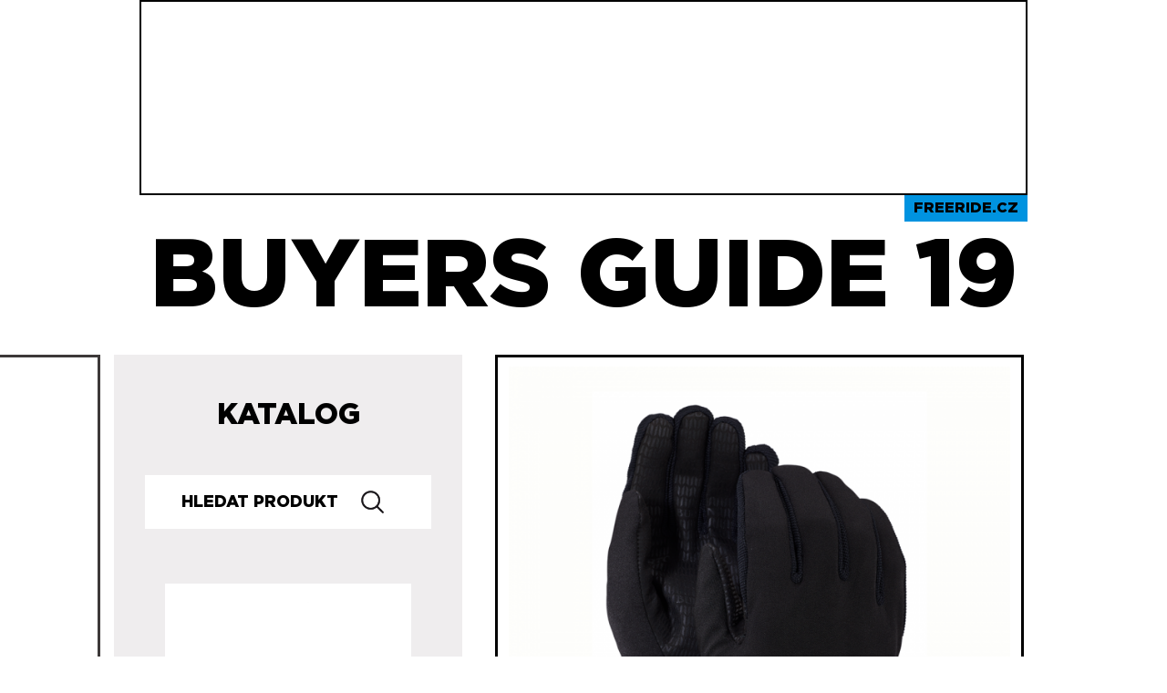

--- FILE ---
content_type: text/html; charset=UTF-8
request_url: http://buyersguide.freeride.cz/2019/katalog/rukavice/burton-burton-spectre-glove--1460.html
body_size: 5422
content:
<!DOCTYPE html PUBLIC "-//W3C//DTD XHTML+RDFa 1.0//EN" "http://www.w3.org/MarkUp/DTD/xhtml-rdfa-1.dtd">
<html xmlns="http://www.w3.org/1999/xhtml" 
	  xmlns:og="http://opengraphprotocol.org/schema/">
<head>
	
	<!-- META -->
	<meta http-equiv="Content-Type" content="text/html; charset=utf-8" />
	<meta http-equiv="Content-Style-Type" content="text/css" />
	<meta property="og:site_name" content="Buyersguide.freeride.cz"/>

            <meta property="og:image" content="http://buyersguide.freeride.cz/2019/files/5/t1_10305105001-1.png" />
    
		<title> Rukavice Burton Spectre Glove - Burton - Buyer's Guide 2018/19 - Freeride.cz</title>
		
	<!-- CSS -->
    <link href="/2019/css/gotham2/stylesheet.css?0" rel="stylesheet" type="text/css" />
	<link href="/2019/css/layout.css?31" rel="stylesheet" type="text/css" />
	<link href="/2019/css/buyers-guide.css?38" rel="stylesheet" type="text/css" />
 
	<!--[if lte IE 7]>
		<link href="/2019/css/ie.css" rel="stylesheet" type="text/css" />
	<![endif]-->	
	
	<!-- FAVICON -->

	<link rel="apple-touch-icon" sizes="57x57" href="/2019/img/2019/apple-icon-57x57.png">
	<link rel="apple-touch-icon" sizes="60x60" href="/2019/img/2019/apple-icon-60x60.png">
	<link rel="apple-touch-icon" sizes="72x72" href="/2019/img/2019/apple-icon-72x72.png">
	<link rel="apple-touch-icon" sizes="76x76" href="/2019/img/2019/apple-icon-76x76.png">
	<link rel="apple-touch-icon" sizes="114x114" href="/2019/img/2019/apple-icon-114x114.png">
	<link rel="apple-touch-icon" sizes="120x120" href="/2019/img/2019/apple-icon-120x120.png">
	<link rel="apple-touch-icon" sizes="144x144" href="/2019/img/2019/apple-icon-144x144.png">
	<link rel="apple-touch-icon" sizes="152x152" href="/2019/img/2019/apple-icon-152x152.png">
	<link rel="apple-touch-icon" sizes="180x180" href="/2019/img/2019/apple-icon-180x180.png">
	<link rel="icon" type="image/png" sizes="192x192"  href="/2019/img/2019/android-icon-192x192.png">
	<link rel="icon" type="image/png" sizes="36x36" href="/2019/img/2019/android-icon-36x36.png">
	<link rel="icon" type="image/png" sizes="48x48" href="/2019/img/2019/android-icon-48x48.png">
	<link rel="icon" type="image/png" sizes="72x72" href="/2019/img/2019/android-icon-72x72.png">
	<link rel="manifest" href="/2019/manifest.json">
	<meta name="msapplication-TileColor" content="#ffffff">
	<meta name="msapplication-TileImage" content="/2019/img/2019/ms-icon-144x144.png">
	<meta name="theme-color" content="#ffffff">	
	<!-- JAVASCRIPT -->
	<script type="text/javascript">
	/* <![CDATA[ */
		var base_web_dir = '/2019/';
		document.write('<link rel="stylesheet" type="text/css" href="/2019/css/js.css" />');
	/* ]]> */
	</script>
	<script charset="utf-8" type="text/javascript" src="/2019/javascript/jquery.js"></script>

	<script charset="utf-8" type="text/javascript" src="/2019/javascript/jquery.dimensions.js"></script>

	<script charset="utf-8" type="text/javascript" src="/2019/javascript/animateresize.js"></script>

	<script charset="utf-8" type="text/javascript" src="/2019/javascript/bg.js"></script>

	<link href="/2019/css/lightbox.css" rel="stylesheet" type="text/css"/>
<script type="text/javascript">var base_static_dir='/2019/';</script>
<script charset="utf-8" type="text/javascript" src="/2019/javascript/jquery.lightbox.js"></script>
<script charset="utf-8" type="text/javascript" src="/2019/javascript/lightbox.init.js"></script>

   
	
    
    
    <script async='async' src='https://www.googletagservices.com/tag/js/gpt.js'></script>
    <script>
        
              var googletag = googletag || {};
              googletag.cmd = googletag.cmd || [];
        
    </script>

</head>

<body id="buyers-guide">

	<script>
    
    googletag.cmd.push(function() {
      googletag.defineSlot('/21742775912/BG_Leader_970x210', [970, 210], 'div-gpt-ad-1541100570155-0').addService(googletag.pubads());
      googletag.enableServices();
    });
    
</script>

<div id="div-gpt-ad-1541100570155-0" style="height: 210px; width:970px;margin: 0 auto; border: 2px solid black;">
    <script>
        
        googletag.cmd.push(function() {
          googletag.display("div-gpt-ad-1541100570155-0");
        });
        
    </script>
</div>
<div id="headerholder" class="snb-header">
		<div id="header">
            <div class="fr_link_wrapper">
                <a href="https://www.freeride.cz/snowboard/" target="_blank">Freeride.cz</a>
            </div>
            BUYERS GUIDE 19
		</div>
	<div class="clr"></div>
</div>

	<div class="container" id="public">
<script>
    
      googletag.cmd.push(function() {
        googletag.defineSlot('/21742775912/BG_Skyscraper_120x600px', [120, 600], 'div-gpt-ad-1541101048651-0').addService(googletag.pubads());
        googletag.enableServices();
      });
    
</script>

    <div id='div-gpt-ad-1541101048651-0' class="skyscraper">

        <!-- /21742775912/BG_Skyscraper_120x600px -->
            <script>
                
              googletag.cmd.push(function() { googletag.display('div-gpt-ad-1541101048651-0'); });
                
            </script>

</div>	<script charset="utf-8" type="text/javascript" src="/2019/javascript/interface.js"></script>

	<script charset="utf-8" type="text/javascript" src="/2019/javascript/jquery.form.js"></script>

	<script charset="utf-8" type="text/javascript" src="/2019/javascript/product-detail.js?v=2"></script>

		<div id="publicmajor" class="major">
			<div id="buyers-guide-content">
                        			<div id="box-buyers-guide-product" class="box">
                            				<div class="box-content">
					<a class="lightbox" href="/2019/files/5/10305105001-1.png"><img src="/2019/files/5/t4_10305105001-1.png" alt="Burton Spectre Glove" style="margin-top:10px;max-width: 550px;width: 100%;height: auto;" id="vImage" /></a>
				</div>
			</div>
							<div class="product-detail">

                    <div id="product_name_bg">
                        <h1>Spectre Glove</h1>
                    </div>
                            
				
				<div id="prod_params">
					                                                <div class="description_wrapper">
                                        <div class="description_top"></div>
					<div class="productAttrs description">
    <h2>PARAMETRY</h2>
            
        
        <div class="col">
                                                        <span class="attrName"><strong>Typ</strong></span>
                    <span class="attrValue">Pánské</span>
                            
                </div>
                        
        
        <div class="col right">
                                                        <span class="attrName"><strong>Vložka</strong></span>
                    <span class="attrValue">Pevná</span>
                            
                </div>
                    <div class="clr"></div>
                        
        
        <div class="col">
                                                        <span class="attrName"><strong>Barva</strong></span>
                    <span class="attrValue">True Black</span>
                            
                </div>
                        
        
        <div class="col right">
                                                        <span class="attrName"><strong>Střih</strong></span>
                    <span class="attrValue">Prsťáky</span>
                            
                </div>
                    <div class="clr"></div>
                        
        
        <div class="col">
                </div>
                        <div class="clr"></div>
    </div>
    <div class="description_bot"></div>
    </div>
        <div class="cena_wrapper">
            <h4 class="cena">1&nbsp;170 Kč</h4>
        </div>
       
				</div>
             
                <div id="product_links">               
                    <ul>
                        <li><a id="heureka" target="_blank" href="http://www.heureka.cz/?h%5Bfraze%5D=burton+spectre+glove">Heureka</a></li>
                        <li><a id="zbozi" target="_blank" href="http://www.zbozi.cz/hledani/?q=burton+spectre+glove">Zboží</a></li>
                        <li  class="prodejci"><a href="/2019/znacky/burton/?seznam-prodejcu" id="prodejci">Prodejci</a></li>                    </ul>  
                    <div class='clr'></div>
                </div>                
                                                                  <div id="variants" class="square-list">  
                    <p class="more_variants">Produkt má 5 variant <a id="show-variants" href="">Zobrazit všechny</a></p>
                    <div class="list">
					                                            <div class="variant-wrapper">

						<a class="item selected" href="#v4714">
						<div class="selected_variant"></div>
                                                        <span class="thumb-holder">
								<img width="" src="/2019/files/5/t1_10305105001-1.png" alt="Burton Spectre Glove" />
							</span>
							<span class="parameters">
																																																																																																																						Barva<br /><strong class="value">True Black</strong>	
																																																																																																										</span>	
						</a>

                                            </div>
					                                            <div class="variant-wrapper">

						<a class="item" href="#v4715">
						<div class="selected_variant"></div>
                                                        <span class="thumb-holder">
								<img width="" src="/2019/files/2/t1_10305105400-1png.jpg" alt="Burton Spectre Glove" />
							</span>
							<span class="parameters">
																																																																																																																						Barva<br /><strong class="value">Open Road Stripe</strong>	
																																																																																																										</span>	
						</a>

                                            </div>
					                                            <div class="variant-wrapper">

						<a class="item" href="#v4716">
						<div class="selected_variant"></div>
                                                        <span class="thumb-holder">
								<img width="" src="/2019/files/f/t1_10305105960-1.png" alt="Burton Spectre Glove" />
							</span>
							<span class="parameters">
																																																																																																																						Barva<br /><strong class="value">Patchwork</strong>	
																																																																																																										</span>	
						</a>

                                            </div>
					                                            <div class="variant-wrapper">

						<a class="item" href="#v4717">
						<div class="selected_variant"></div>
                                                        <span class="thumb-holder">
								<img width="" src="/2019/files/e/t1_10305105961-1png.jpg" alt="Burton Spectre Glove" />
							</span>
							<span class="parameters">
																																																																																																																						Barva<br /><strong class="value">Nebraska Quilt</strong>	
																																																																																																										</span>	
						</a>

                                            </div>
					                                            <div class="variant-wrapper">

						<a class="item" href="#v4718">
						<div class="selected_variant"></div>
                                                        <span class="thumb-holder">
								<img width="" src="/2019/files/7/t1_10305105962-1png.jpg" alt="Burton Spectre Glove" />
							</span>
							<span class="parameters">
																																																																																																																						Barva<br /><strong class="value">Festival Camo</strong>	
																																																																																																										</span>	
						</a>

                                            </div>
					                                 
                    <div class="clr"></div>
                    </div>
                </div>
                                
                				<script type="text/javascript">
								
				function fbs_click() {
					u=location.href;
					t=document.title;
					window.open('http://www.facebook.com/sharer.php?u='+encodeURIComponent(u)+'&t='+encodeURIComponent(t),'sharer','toolbar=0,status=0,width=626,height=436');
					return false;
				}
				
				</script>
                <div style="text-align: center;">
				<ul id="user-actions">
					<li class="recommendFb"><a class="facebook" href="http://www.facebook.com/share.php?u=http://www.facebook.com/sharer.php?u=http://buyersguide.freeride.cz/2019/katalog/rukavice/burton-burton-spectre-glove--1460.html?v=4714" onclick="return fbs_click()" target="_blank">Doporučit na Facebook</a></li>
                                                                                
					<li class="print"><a class="print" href="#" onclick="window.print();">Vytisknout</a></li>
                                </ul>
                </div>
                				                    <div class="description_wrapper">
                        <div class="description">
                            <h2 style="text-align: center;">POPIS</h2>
                                <p><strong>Ghostly grip and lightweight function with touchscreen-friendly function built right in.</strong><br /><br /><strong>There’s like a gajillion comic book heroes and villains, right? Well, one of them is Spectre, a ghost-like character running around half-naked wearing little more than tights, a hooded cape and gloves. Lucky for you, the Burton Spectre Glove is offered in colorways outlandish enough that there’s no need to dress silly. Meanwhile, back in the real world, true superheroes like DRYRIDE, touchscreen-compatible Screen Grab® palms, and the brushed microfiber lining are fighting abrasion, sweat, and storms to help superheroes like you save snowboarding one trick at a time.</strong><br /><br /><strong>Details:</strong><br />- DRYRIDE™ Water-Resistant Stretch Fabric<br />- Brushed Microfiber Fixed Lining<br />- Low-Profile Cuff<br />- Ergonomic Pre-Curved Fit<br />- Removable Wrist Leash<br />- Lifetime Warranty</p>
                        </div>
                    </div>

				<p class="pFullDescription"><a href="#" alt="" class="showFullDescription">Zobrazit celý popis ...</a></p>
				
                    <div id="sizes_wrapper">
                        
                                            </div>

				                                <div id="weblink_wrapper" class="bg_white_stripe">
                                    <p>Více na: <a href="http://www.burton.cz"  class="popUp">www.burton.cz</a>
                                        </p>
				</div>
                                                
                   
                				
				                
                                <div id="fb_likes_wrapper" class="bg_white_stripe">
				<iframe id="facebook-like" src="http://www.facebook.com/plugins/like.php?href=http://buyersguide.freeride.cz//2019/katalog/rukavice/burton-burton-spectre-glove--1460.html&amp;layout=standard&amp;show_faces=false&amp;width=450&amp;action=like&amp;colorscheme=light&amp;height=80" scrolling="no" frameborder="0" style="border:none; overflow:hidden; width:450px; height:80px;" allowTransparency="true"></iframe>
                </div>
				</div>

				<script>
    
  googletag.cmd.push(function() {
    googletag.defineSlot('/21742775912/BG_Wallpaper_600x300px', [600, 300], 'div-gpt-ad-1541101117738-0').addService(googletag.pubads());
    googletag.enableServices();
  });
    
</script>


<!-- /21742775912/BG_Wallpaper_600x300px -->
<div class="content-banner six_three" id='div-gpt-ad-1541101117738-0'>
    <script>
      
      googletag.cmd.push(function() { googletag.display('div-gpt-ad-1541101117738-0'); });
      
    </script>
</div>
			</div>
			
		</div>
		<div class="minor">
                    <div class="katalog_wrapper">
                        <a href="/2019/" class="katalog">Katalog</a>
                    </div>                    
                    <div id="bguide-search">
                            <form action="/2019/vyhledavani/" method="get">
                                <p><input type="text" class="textfield" name="search" value="" placeholder="Hledat Produkt" /> <input class="submitBtn" type="submit" value="Hledej" /></p>
                            </form>
                    </div>
                    <a href="/2019/znacky/burton/">
                    <div id="brand_detail_logo_wrapper">
                        <img class="brand-logo" src="/2019/files/logo/e81ce7dc.png" alt="Burton" />
                    </div>
                    </a>
                    	<div id="minor-title">
                            <a href="/2019/znacky/burton/">Burton</a>
			            </div>
                            <div id="menu-holder" class="brand-menu">
                                <ul id="navi">
                                    <li class="info"><a href="/2019/znacky/burton/?informace">Informace o značce</a></li>
                                </ul>
                                <div class="clr"></div>			
                            </div>

			<script>
    
  googletag.cmd.push(function() {
    googletag.defineSlot('/21742775912/BG_Vertical_300x600px', [300, 600], 'div-gpt-ad-1541100978144-0').addService(googletag.pubads());
    googletag.enableServices();
  });
    
</script>



<!-- /21742775912/BG_Vertical_300x600px -->
<div id='div-gpt-ad-1541100978144-0' class="minor-banner three_six" style='height:600px; width:300px;'>
    <script>
      
        googletag.cmd.push(function() { googletag.display('div-gpt-ad-1541100978144-0'); });
      
    </script>
</div>                        
                        <div class="product-detail">
                            			<div id="box-buyers-guide-tip" class="box">
                                				<h2>Buyer's Guide TIP</h2>
                                				<div class="box-content">
																		<div class="left">
                                            <div class="bg-wrapper"><div class="ribon-wrapper"></div>
						<div class="image-holder">
							<a href="/2019/katalog/funkcni-obleceni/burton-burton-hearth-snap-up-fleece--1644.html">
							<img src="/2019/files/d/t2_19603101020-1png.jpg" alt="Burton Hearth Snap-Up Fleece" />
							</a>
						</div>
						
												    														    															    
							    						    							    															    
							    						    						                                                <p><a href="/2019/katalog/funkcni-obleceni/burton-burton-hearth-snap-up-fleece--1644.html"><span>Burton Hearth Snap-Up Fleece</span></a></p>
                                            </div>
                                        </div>
																			<div class="right">
                                            <div class="bg-wrapper"><div class="ribon-wrapper"></div>
						<div class="image-holder">
							<a href="/2019/katalog/bundy/horsefeathers-horsefeathers-judy--687.html">
							<img src="/2019/files/b/t2_ow173a.jpg" alt="Horsefeathers Judy" />
							</a>
						</div>
						
												    														    															    
							    						    							    															    
							    						    							    															    
							    						    							    															    
							    						    							    															    
							    						    						                                                <p><a href="/2019/katalog/bundy/horsefeathers-horsefeathers-judy--687.html"><span>Horsefeathers Judy</span></a></p>
                                            </div>
                                        </div>
					<div class="clr"></div>														<div class="left">
                                            <div class="bg-wrapper"><div class="ribon-wrapper"></div>
						<div class="image-holder">
							<a href="/2019/katalog/cepice/burton-burton-gringo-beanie--1286.html">
							<img src="/2019/files/2/t2_13429104001-1png.jpg" alt="Burton Gringo Beanie" />
							</a>
						</div>
						
												    														    															    
							    						    						                                                <p><a href="/2019/katalog/cepice/burton-burton-gringo-beanie--1286.html"><span>Burton Gringo Beanie</span></a></p>
                                            </div>
                                        </div>
																			<div class="right">
                                            <div class="bg-wrapper"><div class="ribon-wrapper"></div>
						<div class="image-holder">
							<a href="/2019/katalog/splitboardy/jones-jones-ultracraft-split--2136.html">
							<img src="/2019/files/6/t2_ultracraft-split.jpg" alt="Jones Ultracraft Split" />
							</a>
						</div>
						
												    														    															    
							    						    							    															    
							    						    							    															    
							    						    						                                                <p><a href="/2019/katalog/splitboardy/jones-jones-ultracraft-split--2136.html"><span>Jones Ultracraft Split</span></a></p>
                                            </div>
                                        </div>
					<div class="clr"></div>								<div class="clr"></div>
				</div>
			</div>
                                 
                        </div>
            <div id="box-buyers-guide-news2" class="box">
                <h2 class="newsh2">V Buyer's Guide 2019 najdeš:</h2>
                <div class="box-content">
                    <ul class="stats">
			<li><strong>2498</strong> produktů,</li>
			<li>v celkem <strong>7618</strong> variantách, </li>
			<li>od <strong>44</strong> značek.</li></ul>
                </div>
            </div>
            <div class="years_wrapper">

                <form id="search" method="get" action="">
                    <p>Minulé ročníky: </p>
                    <div>
                        <select class="yearJump">
                            <option selected="selected" value="http://buyersguide.freeride.cz/2019/">2018/19</option>
                            <option value="http://buyersguide.freeride.cz/2018/">2017/18</option>
                            <option value="http://buyersguide.freeride.cz/2017/">2016/17</option>
                            <option value="http://buyersguide.freeride.cz/2016/">2015/16</option>
                            <option value="http://buyersguide.freeride.cz/2015/">ski 2014/15</option>
                            <option value="http://buyersguide.freeride.cz/2014/">2013/14</option>
                            <option value="http://buyersguide.freeride.cz/2013/">2012/13</option>
                            <option value="http://buyersguide.freeride.cz/2012/">2011/12</option>
                            <option value="http://buyersguide.freeride.cz/2011-leto/">summer 2011</option>
                            <option value="http://buyersguide.freeride.cz/2011/">2010/11</option>
                            <option value="http://buyersguide.freeride.cz/2010-leto/">summer 2010</option>
                            <option value="http://buyersguide.freeride.cz/2010/">2009/10</option>

                        </select>
                    </div>
                </form>
            </div>
                        
		</div>
		<div class="clr"></div>

	</div>
	<div id="footer">
		<p class="footer-refresh">Vytvořil <a href="http://refresh.cz/">Refresh, s. r. o.</a></p>

	 	        	 	<p class="footer-copyright">&copy; Freeride.cz, 2001–2018<br />

Jakékoliv použití obsahu bez souhlasu redakce je zakázáno.
</p>
	</div>
</div>


	
	<script>
		(function(i,s,o,g,r,a,m){i['GoogleAnalyticsObject']=r;i[r]=i[r]||function(){
			(i[r].q=i[r].q||[]).push(arguments)},i[r].l=1*new Date();a=s.createElement(o),
				m=s.getElementsByTagName(o)[0];a.async=1;a.src=g;m.parentNode.insertBefore(a,m)
		})(window,document,'script','//www.google-analytics.com/analytics.js','ga');

		ga('create', 'UA-4034069-42', 'freeride.cz');
		ga('create', 'UA-152084-1', {'name': 'rf'});
		ga('send', 'pageview');
		ga('rf.send', 'pageview');

	</script>
	


</body>
</html>


--- FILE ---
content_type: text/html; charset=utf-8
request_url: https://www.google.com/recaptcha/api2/aframe
body_size: 269
content:
<!DOCTYPE HTML><html><head><meta http-equiv="content-type" content="text/html; charset=UTF-8"></head><body><script nonce="EQ9Ij1fgJymhDorxBCXHZQ">/** Anti-fraud and anti-abuse applications only. See google.com/recaptcha */ try{var clients={'sodar':'https://pagead2.googlesyndication.com/pagead/sodar?'};window.addEventListener("message",function(a){try{if(a.source===window.parent){var b=JSON.parse(a.data);var c=clients[b['id']];if(c){var d=document.createElement('img');d.src=c+b['params']+'&rc='+(localStorage.getItem("rc::a")?sessionStorage.getItem("rc::b"):"");window.document.body.appendChild(d);sessionStorage.setItem("rc::e",parseInt(sessionStorage.getItem("rc::e")||0)+1);localStorage.setItem("rc::h",'1769027629898');}}}catch(b){}});window.parent.postMessage("_grecaptcha_ready", "*");}catch(b){}</script></body></html>